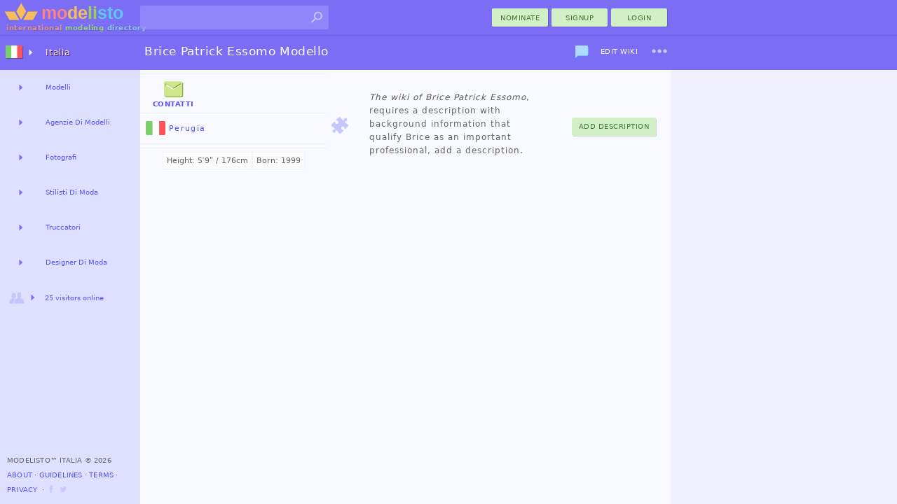

--- FILE ---
content_type: text/html; charset=utf-8
request_url: https://modelisto.com/Wiki/Brice-Patrick-Essomo/
body_size: 6524
content:



	
		<!DOCTYPE html>
		<html lang="it-IT" itemscope itemtype="http://schema.org/WebPage">
		<head>
			
<script>
"use strict";var PageStatus;window.LoadStart=(new Date).getTime(),function(PageStatus){PageStatus[PageStatus.Error=0]="Error",PageStatus[PageStatus.Loading=1]="Loading",PageStatus[PageStatus.Default=2]="Default",PageStatus[PageStatus.Online=3]="Online"}(PageStatus||(PageStatus={}));class ALXPage{constructor(){this.Ver="",this.UID=0,this.TID=0,this.PID=0,this.SID="",this.Path="",this.Busy=!1,this.Title="",this.Debug=!1,this.Speed=0,this.Turbo=!1,this.CanTurbo=!1,this.Domain="",this.Mobile=!1,this.Desktop=!0,this.timeLast=0,this.timeStart=0,this.Items=[],this.Channel=0,this._IsReady=!1,this._OnReady=[],this._Status=PageStatus.Default}get Status(){return this._Status}set Status(status){this._Status=status,this.OnStatusChange&&this.OnStatusChange()}Url(){return this.Domain+this.Path}init(ver,uid,sid,debug,turbo,canTurbo,speed,mobile,domain,path,title){var _a,_b;this.Ver!=ver&&this.Ver?window.location.href=domain+path:(this.Ver=ver,this.UID=uid,this.TID=0,this.PID=0,this.SID=sid,this.Turbo=turbo,this.CanTurbo=canTurbo,this.Speed=speed,this.Mobile=mobile,this.Desktop=!mobile,this.Domain=domain,this.Path=path,this.Title=title||document.title,this.timeStart||(this.timeStart=(null===(_b=null===(_a=window.performance)||void 0===_a?void 0:_a.timing)||void 0===_b?void 0:_b.navigationStart)||(new Date).getTime()),this.timeLast=turbo?(new Date).getTime():window.LoadStart,this.timeStart>this.timeLast&&(this.timeStart=this.timeLast),(this.Debug=debug)&&(turbo&&canTurbo?console.log("⚡Turbo Response",this):console.log(this)),turbo&&(this._IsReady=!0))}Set(key,newItem){newItem||(newItem={Key:key});for(var i=0;i<this.Items.length;i++)if(this.Items[i].Key==key)return newItem.X=(this.Items[i].X||1)+1,void(this.Items[i]=newItem);this.Items.push(newItem)}Ready(){let o;for(this._IsReady=!0;o=this._OnReady.pop();)$TryRun(o.Action,o.Name)}OnReady(name,func){this._OnReady.push({Action:func,Name:name}),this._IsReady&&this.Ready()}track(key,request,color="unset"){try{var timeNow=(new Date).getTime(),tr={Key:key,Time:timeNow-this.timeLast};return request&&(tr.Request=timeNow-request),this.Set(key,tr),this.timeLast=timeNow,this.Debug&&console.log(`%c${tr.Key}`,`color: ${color};`,`${tr.Time}ms`),tr.Time}catch(x){return 0}}trackReset(){this.timeLast=(new Date).getTime()}trackSpeed(){return this.Speed=(new Date).getTime()-this.timeStart,this.Debug&&console.log({Speed:this.Speed}),this.Speed}KeyExists(key){for(var i of this.Items)if(i.Key==key)return!0;return!1}OnStatusChange(){}}var $ALXPage=new ALXPage;function $LogError(e,errorName){try{if($ALXPage.Status=PageStatus.Error,errorName&&(e.name&&(e.message=`${e.name}:${e.message}`),e.name=errorName),!$ALXPage.Debug){var xhr=new XMLHttpRequest;xhr.open("POST","/Log.aspx",!0),xhr.setRequestHeader("Content-Type","application/x-www-form-urlencoded; charset=UTF-8");var enc=encodeURIComponent,debugCTX=(window._ctxName||[]).join("-"),data=`name=${enc(e.name)}&window=${enc(window.location.href)}&message=${enc(e.message)}&ctx=${enc(debugCTX)}`;e.stack&&(data+=`&stack=${enc(e.stack)}`),xhr.send(encodeURI(data))}}catch(x){console.log("Error logging failed.")}finally{console.error(e)}}function $TryRun(func,tag){try{return func(),!0}catch(x){return $LogError(x,tag),!1}}window.onerror=function(eventOrMessage,source,fileno,columnNumber,error){return!!("Script error."!=eventOrMessage||source||fileno||columnNumber)&&(error||(error={message:`source:${source||"undefined"}\nfileno:${fileno||"undefined"}\ncolumnNumber:${columnNumber||"undefined"}\nevent:${eventOrMessage||"undefined"}`}),0==(null==$ALXPage?void 0:$ALXPage.Debug)&&$LogError(error,"Window"),!1)};
$ALXPage.init("1.47.0", Number( 0), "xjee4kp5e0erpjzttc4p5jhu", Boolean( false), Boolean( false), Boolean( true), Number( 0), Boolean( false), "https://modelisto.com", "/Wiki/Brice-Patrick-Essomo/", "Brice Patrick Essomo Modello su Modelisto");
</script>
<style>html {--vs-color-sbtl: #a2a2a2;--vs-color-off: #C6C6FF;--vs-color-bg: ghostwhite;--vs-color-d0: #F0F0FF;--vs-color-d1: #dfdfff;--vs-color-d2: #7b6ef5;--vs-color-dark: #4940a1;--vs-color-btn1: #d2f0c7;--vs-color-btn2: #427431;--vs-color-btnx1: #e1f3db;--vs-color-btnx2: #144a00;--vs-text-h3: 13px;--vs-text-small: 11px;--vs-text-tiny: 10px;--vs-text-nano: 8px;--vs-text-color: #646464;--vs-text-shadow: 0.3px 0.3px #2f0048;}html {--vs-color-header: var(--vs-color-d2);}.subtle {color: var(--vs-color-sbtl);}.vsclass-color-bg {background-color: var(--vs-color-bg);}.vsclass-color-d0 {background-color: var(--vs-color-d0);}.vsclass-color-d1 {background-color: var(--vs-color-d1);}.vsclass-text-tiny {font-size: var(--vs-text-tiny);}.vsclass-text-shadow {text-shadow: var(--vs-text-shadow);}</style>
<script defer src="/Scripts/dist/v1.47.0-ViewJQSR.js"></script>
<script defer src="/Scripts/dist/v1.47.0-ViewScriptD.js"></script>
<style>html {--vs-dnav2hover: var(--vs-color-d0);--vs-dnav2normal: var(--vs-color-d1);}</style>
<link rel="stylesheet" href="/Scripts/dist/v1.47.0-ViewScriptStyleD.css">

			
<meta charset="utf-8">
<meta name="mobile-web-app-capable" content="yes">

<meta name="geo.country" content="Italy">
<meta name="state" content="Perugia">
<meta http-equiv="content-language" content="it-IT">
<title>Brice Patrick Essomo Modello su Modelisto</title>
<meta property="og:title" content="Brice Patrick Essomo">
	<meta name="description" content="Contact model Brice Patrick Essomo for a photoshoot, located now in Perugia. .">
	<meta property="og:description" content=".">
<meta property="fb:app_id" content="1669660576588992" />
<meta property="og:type" content="profile" />
<meta property="og:url" content="https://modelisto.com/Wiki/Brice-Patrick-Essomo/" />
<meta property="og:image" content="/App_Files/Image/Pic/Profession/Country.svg" />
<meta property="og:image:width" content="125" />
<meta property="og:image:height" content="110" />
<link rel="canonical" href="https://modelisto.com/Wiki/Brice-Patrick-Essomo/" />

	<link rel="publisher" href="https://plus.google.com/+Modelisto" />
	<meta name="msvalidate.01" content="29B28E1ED2694B1418EA90C3521A6E2F" />
	<meta name="p:domain_verify" content="0723a964e7168712f9acc439b8e06dea" />
<meta itemprop="dateModified" content="2023-04-02T11:03:33">
<link rel="manifest" href="/App.json">
<link rel="shortcut icon" type="image/png" href="/favicon.png">

		</head>
		<body class="_d_ chrome" ondragstart="return false;">
	

<div class="vsui-top _Person">
	<header class="body-header">
<div class="logo">
	<a href="https://modelisto.com"  data-lt="1" class="linkico">
	<img src="/App_Files/Image/Logo/Desktop.svg" alt="Modelisto International Modeling Directory" title="International Modeling Directory" />
		<div class="logotext"><span style="color: #e28f8f;">international</span> <span style="color: #98d387;">modeling</span> <span style="color: #8ac6ea;">directory</span></div>
	</a>
</div>
<div class="gridDisplay" style="width:100%;grid-template-columns:min-content 1fr;align-items:center;justify-items:end;">
<ul id="searchBoxArea">
	<li>
		<form action="https://modelisto.com/Search/" id="formSearchbox"><input id="q" class="uiautocomplete" data-source="acSearch" data-menu="searchMenu" size="30" name="q" autocomplete="off" data-tmpl="UXcontrolSearch" type="text" /><button type="submit" class="linkico"><img class="Pic imgSearch" src="/App_Files/Image/Pic/Search01.svg" /></button></form>
		<ul id="searchMenu" class="text-small-all"></ul>
	</li>
</ul>
<div><button class="UiButtonLink _btnP w80 dT"  data-lt type="button" formtarget="_self" data-actionmethod="@@modelisto.com Wiki Add " data-loading-text="Opening nomination ..">nominate</button><button class="UiButtonLink _btnP w80 dT"  data-lt type="button" data-actionmethod=" Signup " data-loading-text="Opening registration ..">Signup</button><button class="loginbuttonlink custombutton UiButtonLink _btnP w80 dT" type="button" role="menu" formtarget="_self" data-loading-text="enter modelisto">Login</button></div></div><div>
<table id="iLoader" class="panelclosed">
	<tr>
			<td id="iImg"></td>
	</tr>
</table>
</div></header>
</div>
<main class="vsui-main _Person">
		<header class="vsui-main-header">
			<div class="titleAndOptions"><div>

<h1 class="h1Caption _withSuffix"><b class="_h1N">Brice Patrick Essomo</b> <span class="_h1S">Modello</span></h1>
</div><div>
<div><button class="UiButtonLoad dI xS2" type="button" data-source=" Ajax DismissNote 239995" ondragstart="return false;" data-target="#notesarea"><img class="Pic" src="/App_Files/Image/Pic/ChatHover.svg" title="Notes" /></button><button class="UiButtonLink _btnT dT xS2"  data-lt type="button" data-actionmethod=" Wiki Edit Brice-Patrick-Essomo " data-loading-text="Opening Edit ..">Edit Wiki</button><div id="u_647426046" class="UiDropDown navigate dT xS2"><button class="caretBG _ddToggle UiButtonLink dT" role="menu" type="button"><span></span></button><div class="_ddOptions"><time class="subtle _ddItem dT" datetime="2023-04-02" title="last edited">April 02, 2023</time></div></div></div></div></div>
		</header>
	


		<table style="vertical-align:top;width:100%;">
			<tr>
				<td style="vertical-align:top;width:266px; padding-top:0px;" class="text-small-cascade">
						<hr />
					
<div class="tempOptions" style="padding:0px 8px;"><div class="gridDisplay" style="grid-template-columns:1fr 1fr 1fr;align-items:center;justify-items:center;"><button class="btnContact btnV UiButtonLink _btnT dIT xS3" type="button"  data-lt title="Contact Brice Patrick Essomo" data-actionmethod="@@modelisto.com Wiki Contact Brice-Patrick-Essomo " data-loading-text="Contacting Brice Patrick Essomo .."><img class="Pic _hvr" src="/App_Files/Image/Pic/MessageHover.svg" alt="Contact Brice Patrick Essomo" />Contatti</button></div></div>

					<hr />
					
	<address class="h3 trim-border text-small-all">
		<a class="dIT" data-lt href="/it/Modelli-a-Perugia-183173"><img class="Flag __a" title="Perugia" src="/App_Files/Image/Flag/Italy.png" alt="Modelli a Perugia" />Perugia</a>
	</address>

					
					
	<hr />

					<hr />
					
<section style="text-align:justify;" class="note ">
	


</section>

					
<div class="statsArea">
	<span class='statsItem gridcell'>Height: 5′9ʺ / 176cm</span><span class='statsItem gridcell'>Born: 1999</span>
</div>

				</td>
				<td style="vertical-align:top;">
					
<div id="notesarea"></div>

<div class="uxNote withImage withLinks"><div class="__img"><img class="Link xS3" src="/App_Files/Image/Pic/Link/Wiki.svg" /></div><div class="__text">

<p><i>The wiki of Brice Patrick Essomo</i>, requires a description with background information that qualify Brice as an important professional, add a description.</p>

</div><div class="__link"><button class="UiButtonLink _btnP dT"  data-lt type="button" data-actionmethod=" Wiki Edit Brice-Patrick-Essomo " data-loading-text="Opening Edit ..">Add Description</button></div></div>
					
				</td>
			</tr>
		</table>

</main>
<div class="vsui-left _Person">
	<div class="progressBar nav"><div class="_bar"><div class="_anim"></div></div></div>
<ul class="UiAreaTree"><li class="_i _dual _title vsui-left-header"><button class="_imX _r UiButtonLoad dI" type="button" data-target="#mnVAMenuCountriesDesktop0" ondragstart="return false;"><img class="Flag" src="/App_Files/Image/Flag/Italy.png" /></button><a class="dT" target="#mnVAMenuCountriesDesktop0" data-lt href="/it">Italia</a><div id="mnVAMenuCountriesDesktop0" class="uxArea" data-qs="?c=20260121v1470" data-area="/Ajax/X/VA/Menu/CountriesDesktop/"></div></li><li class="_i _dual"><button class="_r UiButtonLoad dT" type="button" data-target="#mnVAMenuList1" ondragstart="return false;"></button><a class="dT" target="#mnVAMenuList1" data-lt href="/it/Modelli-in-Italia-53875" title="Models">Modelli</a><div id="mnVAMenuList1" class="uxArea" data-qs="?LocationName=Models/Italy&c=63904570955434v1470" data-area="/Ajax/X/VA/Menu/List/"></div></li><li class="_i _dual"><button class="_r UiButtonLoad dT" type="button" data-target="#mnVAMenuList2" ondragstart="return false;"></button><a class="dT" target="#mnVAMenuList2" data-lt href="/it/Agenzie-Di-Modelli-in-Italia-50634" title="Modeling Agencies">Agenzie Di Modelli</a><div id="mnVAMenuList2" class="uxArea" data-qs="?LocationName=Modeling-Agencies/Italy&c=63904570955404v1470" data-area="/Ajax/X/VA/Menu/List/"></div></li><li class="_i _dual"><button class="_r UiButtonLoad dT" type="button" data-target="#mnVAMenuList3" ondragstart="return false;"></button><a class="dT" target="#mnVAMenuList3" data-lt href="/it/Fotografi-in-Italia-51021" title="Photographers">Fotografi</a><div id="mnVAMenuList3" class="uxArea" data-qs="?LocationName=Photographers/Italy&c=63904570955404v1470" data-area="/Ajax/X/VA/Menu/List/"></div></li><li class="_i _dual"><button class="_r UiButtonLoad dT" type="button" data-target="#mnVAMenuList4" ondragstart="return false;"></button><a class="dT" target="#mnVAMenuList4" data-lt href="/it/Stilisti-Di-Moda-in-Italia-51271" title="Fashion Stylists">Stilisti Di Moda</a><div id="mnVAMenuList4" class="uxArea" data-qs="?LocationName=Fashion-Stylists/Italy&c=63904570955404v1470" data-area="/Ajax/X/VA/Menu/List/"></div></li><li class="_i _dual"><button class="_r UiButtonLoad dT" type="button" data-target="#mnVAMenuList5" ondragstart="return false;"></button><a class="dT" target="#mnVAMenuList5" data-lt href="/it/Truccatori-in-Italia-56350" title="Makeup Artists">Truccatori</a><div id="mnVAMenuList5" class="uxArea" data-qs="?LocationName=Makeup-Artists/Italy&c=63904570955434v1470" data-area="/Ajax/X/VA/Menu/List/"></div></li><li class="_i _dual"><button class="_r UiButtonLoad dT" type="button" data-target="#mnVAMenuList6" ondragstart="return false;"></button><a class="dT" target="#mnVAMenuList6" data-lt href="/it/Designer-Di-Moda-in-Italia-60978" title="Fashion Designers">Designer Di Moda</a><div id="mnVAMenuList6" class="uxArea" data-qs="?LocationName=Fashion-Designers/Italy&c=63904570955434v1470" data-area="/Ajax/X/VA/Menu/List/"></div></li><li class="_i _expand"><button class="_imX _r UiButtonLoad dIT" type="button" data-target="#VAMenuOnlineNow" ondragstart="return false;"><img class="Pic" src="/App_Files/Image/Pic/Friends.svg" /><span style='font-size: 10px;'>25 visitors online</span></button><div id="VAMenuOnlineNow" class="uxArea" data-area="/Ajax/X/VA/Menu/OnlineNow/"></div></li></ul>

<footer>
		<span>Modelisto™ Italia &#169; 2026 </span>
		<br />
<button class="UiButtonLink dT" data-actionmethod=" About " type="button"  data-lt="1">About</button> ⋅ <button class="UiButtonLink dT" data-actionmethod=" Guidelines " type="button"  data-lt="1">Guidelines</button> ⋅ <button class="UiButtonLink dT"  data-lt type="button" data-actionmethod=" Terms-of-Service ">Terms</button> ⋅ <button class="UiButtonLink dT"  data-lt type="button" data-actionmethod=" Privacy-Policy ">Privacy</button>		<span> &nbsp;⋅ <a class="linkico dI" rel="publisher" target="_blank" href="https://www.facebook.com/ModelistoInternational"><img class="Link __a xS1" src="/App_Files/Image/Pic/Link/Facebook.svg" alt="modelisto facebook" /></a><a class="linkico dI" rel="publisher" target="_blank" href="https://twitter.com/modelisto"><img class="Link __a xS1" src="/App_Files/Image/Pic/Link/Twitter01.svg" alt="modelisto twitter" /></a></span>
</footer>

</div>
<div class="vsui-right _Person">
	



</div>
<div class="vsui-bg"></div>


<script type="application/ld+json">
	{
	"@context": "https://schema.org",
	"@type": "BreadcrumbList",
	"itemListElement": [{"@type":"ListItem","position": 1,"name": "Modelli","item": "https://modelisto.com/it/Modelli-in-Italia-53875"},{"@type":"ListItem","position": 2,"name": "Brice Patrick Essomo"}]
	}
</script>
<script type="text/x-jquery-tmpl" id="UXcontrolSearch"><li class="${type}">
	<a href="${url}"  data-lt><img class="P" src="${img}"><img class="F" src="${country}"><b>${name}</b><br /><span class="subtle">${profession}</span></a>
</li>
</script>
<img src='/App_Files/Image/Arrow/Caret01Hover.svg' style='display:none;' />
<img src='/App_Files/Image/Pic/Search01Hover.svg' style='display:none;' />

<script>
	$ALXPage.OnReady("OnReadyRender", () => {
    var _ = {
        enableCse: Boolean( false),
        enableMaps: Boolean( false),
        enableAnalytics: Boolean( true),
        enableAdType: Number( 0),
        trackDomSpeed: Boolean( true),
        ServerSpeed: Number( 77)
    };
    if (_.enableCse) {
        VLIB.Loader.Cse();
    }
    if (_.enableMaps) {
        VLIB.Loader.Maps();
    }
    $(document).ready(() => {
        ALX.UI.init(_.trackDomSpeed, _.ServerSpeed);
        $TryRun(() => {
            
//Primary

ALX.UI.Search.init();
        });
    });
    VLIB.User.init(() => {
        
//XC

    }, () => {
        
//XS

    });
    if (_.enableAnalytics) {
        VLIB.Loader.Analytics(() => {
            
        });
    }
    VLIB.LoaderAds.Get(_.enableAdType);
});

</script>
</body>
</html>


--- FILE ---
content_type: image/svg+xml
request_url: https://modelisto.com/App_Files/Image/Pic/Link/Wiki.svg
body_size: 1073
content:
﻿<!-- modelisto.com -->
<svg xmlns="http://www.w3.org/2000/svg" width="24" height="24" viewBox="0 0 22 22">
<path style="fill:#C6C6FF;" d="M11,2.5c-0.4,0.2-0.8,0.6-1.1,0.9C9.3,3.9,8.7,4.3,8.1,4.8C7.8,5.1,7.2,5.4,7.4,5.9
	c0.1,0.5,0.8,0.4,1.1,0.5C9.4,6.8,10,7.9,9.4,8.9C8.9,9.7,7.9,9.8,7.1,9.4C6.8,9.2,6.5,8.9,6.4,8.6C6.2,8.2,6.3,7.4,5.7,7.4
	c-0.5,0-0.8,0.6-1.1,1C3.9,9.3,3.1,10.1,2.4,11c0.3,0.4,0.7,0.7,1.1,1c0.5,0.4,0.9,0.8,1.4,1.2c0.4,0.3,0.9,0.6,1.1,1.1
	c0.1,0.3-0.1,0.6-0.3,0.7c-0.1,0.1-0.4,0-0.5,0.1c-0.3,0.1-0.7,0.3-1,0.5c-0.4,0.4-0.4,0.8-0.5,1.3L3.8,17c0,0.1,0,0.2,0,0.3
	c0.2,0.4,0.7,0.8,1.1,0.9c0.1,0,0.3,0,0.4,0c0.2,0,0.4,0,0.6-0.1c0.4-0.2,0.8-0.6,0.9-1.1c0.1-0.4,0.1-0.7,0.4-1
	c0.1-0.1,0.2-0.1,0.3-0.1h0.2C8.2,16,8.5,16.6,8.8,17c0.7,0.8,1.4,1.7,2.1,2.5c0.8-0.7,1.7-1.4,2.5-2.1c0.3-0.3,0.9-0.6,1.1-1
	c0-0.1,0.1-0.2,0-0.3c0,0,0-0.1,0-0.2c-0.1-0.1-0.1-0.2-0.2-0.2c-0.3-0.1-0.5-0.1-0.8-0.2c-0.8-0.3-1.5-1.3-1.1-2.3
	c0.2-0.4,0.5-0.7,0.9-0.9c0.7-0.3,1.6,0.1,2,0.7c0.1,0.2,0.2,0.5,0.3,0.7c0.1,0.4,0.1,0.9,0.6,0.9c0.4,0,0.8-0.5,1-0.8
	c0.7-0.9,1.5-1.8,2.3-2.7c-0.9-0.9-1.9-1.6-2.8-2.4c-0.3-0.3-0.9-0.7-0.8-1.1C16.1,7,16.7,7.2,17.1,7c0.9-0.4,1.4-1.6,0.8-2.4
	c-0.8-1.1-2.3-0.7-2.8,0.4C15,5.3,15,5.6,14.9,5.9c0,0.1-0.2,0.2-0.2,0.3c0,0-0.1,0-0.2,0.1c-0.1,0-0.2,0-0.3,0
	c-0.5-0.1-0.8-0.7-1.1-1c-0.7-0.9-1.4-1.7-2.1-2.6V2.5z"/>
</svg>


--- FILE ---
content_type: image/svg+xml
request_url: https://modelisto.com/App_Files/Image/Pic/ChatHover.svg
body_size: 268
content:
﻿<svg xmlns="http://www.w3.org/2000/svg" width="24" height="24" viewBox="0 0 24 24"><filter id="shadow">
	<feGaussianBlur in="SourceAlpha" />
	<feOffset dx="1" dy="1" result="offsetBlur"/>
	<feFlood flood-color="#3C8AFF" result="offsetColor"/>
	<feComposite in="offsetColor" in2="offsetBlur" operator="in" result="offsetBlur"/>
	<feMerge>
		<feMergeNode/>
		<feMergeNode in="SourceGraphic"/>
	</feMerge>
</filter>
	<path filter="url(#shadow)" fill="#ADDCFF" d="M20 2H4c-1.1 0-2 .9-2 2v18l4-4h14c1.1 0 2-.9 2-2V4c0-1.1-.9-2-2-2z"/>
</svg>